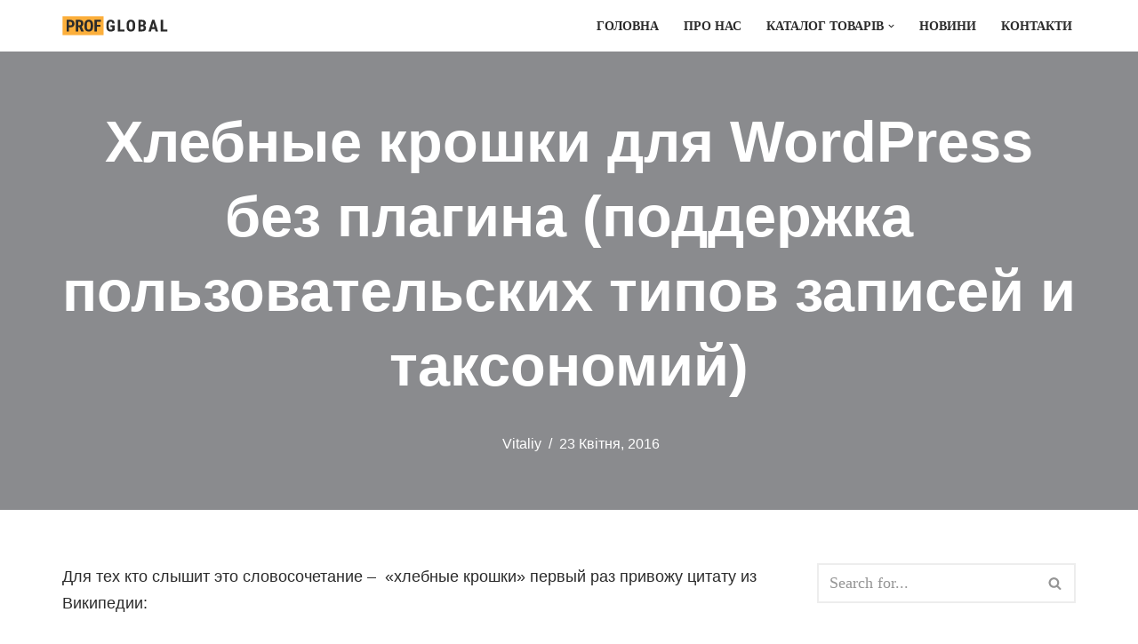

--- FILE ---
content_type: image/svg+xml
request_url: https://profglobal.top/wp-content/uploads/2020/05/logo-horizontal-3.svg
body_size: 1886
content:
<svg width="380" height="70" viewBox="0 0 380 70" fill="none" xmlns="http://www.w3.org/2000/svg">
<rect x="1" y="1" width="145" height="69" fill="#FCAF3B"/>
<path d="M23.8403 41.25V56H15.3706V14.0547H29.6597C33.8081 14.0547 37.1115 15.3415 39.5698 17.915C42.0474 20.4886 43.2861 23.8304 43.2861 27.9404C43.2861 32.0505 42.0666 35.2962 39.6274 37.6777C37.1883 40.0592 33.8081 41.25 29.4868 41.25H23.8403ZM23.8403 34.1919H29.6597C31.2729 34.1919 32.5213 33.6637 33.4048 32.6074C34.2882 31.5511 34.73 30.0146 34.73 27.998C34.73 25.9046 34.2786 24.2433 33.376 23.0142C32.4733 21.7658 31.2633 21.132 29.7461 21.1128H23.8403V34.1919ZM60.486 40.6738H56.28V56H47.8102V14.0547H61.3215C65.5659 14.0547 68.8405 15.159 71.1452 17.3677C73.4691 19.5571 74.631 22.6781 74.631 26.7305C74.631 32.3001 72.6048 36.1989 68.5524 38.4268L75.8986 55.5967V56H66.7951L60.486 40.6738ZM56.28 33.6157H61.091C62.7811 33.6157 64.0487 33.0588 64.8937 31.9448C65.7388 30.8117 66.1613 29.304 66.1613 27.4219C66.1613 23.2158 64.5192 21.1128 61.235 21.1128H56.28V33.6157ZM108.799 38.8013C108.799 44.4285 107.464 48.7979 104.795 51.9092C102.144 55.0205 98.4569 56.5762 93.7323 56.5762C89.0269 56.5762 85.3298 55.0397 82.641 51.9668C79.9522 48.8747 78.5886 44.5534 78.5502 39.0029V31.8296C78.5502 26.0679 79.885 21.5737 82.5546 18.3472C85.2241 15.1014 88.9309 13.4785 93.6747 13.4785C98.3417 13.4785 102.02 15.0726 104.708 18.2607C107.397 21.4297 108.761 25.8854 108.799 31.6279V38.8013ZM100.301 31.772C100.301 27.9884 99.7629 25.1748 98.6874 23.3311C97.6118 21.4873 95.9409 20.5654 93.6747 20.5654C91.4276 20.5654 89.7663 21.4585 88.6908 23.2446C87.6153 25.0116 87.0583 27.71 87.0199 31.3398V38.8013C87.0199 42.4696 87.5672 45.1776 88.662 46.9253C89.7567 48.6538 91.4468 49.5181 93.7323 49.5181C95.9409 49.5181 97.583 48.673 98.6586 46.9829C99.7341 45.2736 100.281 42.6328 100.301 39.0605V31.772ZM135.333 38.8877H122.168V56H113.698V14.0547H136.918V21.1128H122.168V31.8584H135.333V38.8877ZM185.056 51.2466C183.423 53.0135 181.416 54.3483 179.035 55.251C176.672 56.1344 174.079 56.5762 171.256 56.5762C166.436 56.5762 162.69 55.0877 160.021 52.1108C157.351 49.1147 155.978 44.7646 155.901 39.0605V31.5127C155.901 25.7318 157.159 21.2856 159.675 18.1743C162.21 15.0438 165.898 13.4785 170.738 13.4785C175.289 13.4785 178.718 14.6021 181.022 16.8491C183.346 19.0962 184.691 22.6204 185.056 27.4219H176.816C176.586 24.7523 176.029 22.9373 175.145 21.9771C174.262 20.9976 172.879 20.5078 170.997 20.5078C168.711 20.5078 167.05 21.3433 166.013 23.0142C164.976 24.6851 164.438 27.3451 164.4 30.9941V38.5996C164.4 42.4215 164.966 45.2064 166.099 46.9541C167.252 48.6826 169.134 49.5469 171.746 49.5469C173.417 49.5469 174.771 49.2108 175.808 48.5386L176.557 48.02V40.3281H170.622V33.9326H185.056V51.2466ZM204.827 48.9707H219.693V56H196.358V14.0547H204.827V48.9707ZM257.585 38.8013C257.585 44.4285 256.25 48.7979 253.581 51.9092C250.93 55.0205 247.243 56.5762 242.518 56.5762C237.813 56.5762 234.116 55.0397 231.427 51.9668C228.738 48.8747 227.375 44.5534 227.336 39.0029V31.8296C227.336 26.0679 228.671 21.5737 231.341 18.3472C234.01 15.1014 237.717 13.4785 242.461 13.4785C247.128 13.4785 250.806 15.0726 253.494 18.2607C256.183 21.4297 257.547 25.8854 257.585 31.6279V38.8013ZM249.087 31.772C249.087 27.9884 248.549 25.1748 247.473 23.3311C246.398 21.4873 244.727 20.5654 242.461 20.5654C240.214 20.5654 238.552 21.4585 237.477 23.2446C236.401 25.0116 235.844 27.71 235.806 31.3398V38.8013C235.806 42.4696 236.353 45.1776 237.448 46.9253C238.543 48.6538 240.233 49.5181 242.518 49.5181C244.727 49.5181 246.369 48.673 247.445 46.9829C248.52 45.2736 249.067 42.6328 249.087 39.0605V31.772ZM268.974 56V14.0547H281.938C286.317 14.0547 289.639 15.0342 291.905 16.9932C294.191 18.9329 295.334 21.785 295.334 25.5493C295.334 27.6812 294.863 29.5153 293.922 31.0518C292.981 32.5882 291.694 33.7118 290.062 34.4224C291.944 34.9601 293.394 36.0452 294.412 37.6777C295.43 39.291 295.939 41.2884 295.939 43.6699C295.939 47.7415 294.815 50.8145 292.568 52.8887C290.34 54.9629 287.104 56 282.86 56H268.974ZM277.444 37.7642V48.9707H282.86C284.377 48.9707 285.529 48.5002 286.317 47.5591C287.104 46.618 287.498 45.2832 287.498 43.5547C287.498 39.7904 286.134 37.8602 283.407 37.7642H277.444ZM277.444 31.5991H281.851C285.174 31.5991 286.835 29.8802 286.835 26.4424C286.835 24.541 286.451 23.1774 285.683 22.3516C284.915 21.5257 283.666 21.1128 281.938 21.1128H277.444V31.5991ZM327.436 47.415H315.883L313.636 56H304.677L317.785 14.0547H325.534L338.729 56H329.683L327.436 47.415ZM317.727 40.3569H325.563L321.645 25.4053L317.727 40.3569ZM356.455 48.9707H371.32V56H347.985V14.0547H356.455V48.9707Z" fill="#2B2B2B"/>
</svg>
